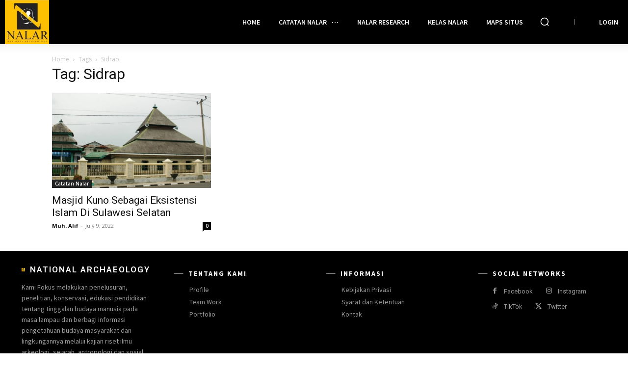

--- FILE ---
content_type: text/html; charset=utf-8
request_url: https://www.google.com/recaptcha/api2/aframe
body_size: 268
content:
<!DOCTYPE HTML><html><head><meta http-equiv="content-type" content="text/html; charset=UTF-8"></head><body><script nonce="d-KVxRSL9INCl9kIP3bmTQ">/** Anti-fraud and anti-abuse applications only. See google.com/recaptcha */ try{var clients={'sodar':'https://pagead2.googlesyndication.com/pagead/sodar?'};window.addEventListener("message",function(a){try{if(a.source===window.parent){var b=JSON.parse(a.data);var c=clients[b['id']];if(c){var d=document.createElement('img');d.src=c+b['params']+'&rc='+(localStorage.getItem("rc::a")?sessionStorage.getItem("rc::b"):"");window.document.body.appendChild(d);sessionStorage.setItem("rc::e",parseInt(sessionStorage.getItem("rc::e")||0)+1);localStorage.setItem("rc::h",'1768906616696');}}}catch(b){}});window.parent.postMessage("_grecaptcha_ready", "*");}catch(b){}</script></body></html>